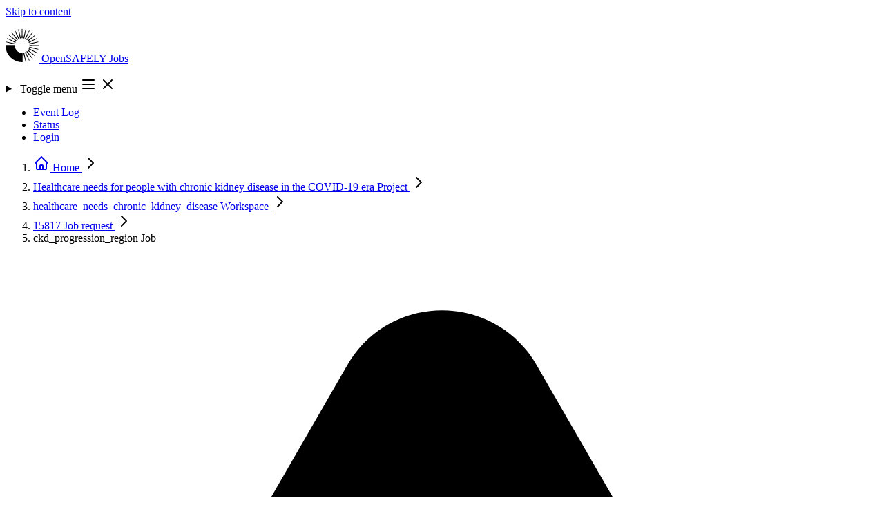

--- FILE ---
content_type: text/html; charset=utf-8
request_url: https://jobs.opensafely.org/healthcare-needs-for-people-with-chronic-kidney-disease-in-the-covid-19-era/healthcare_needs_chronic_kidney_disease/15817/onpx2xdd5mwwsdb5/
body_size: 7448
content:



<!DOCTYPE html>
<html lang="en" class="no-js min-h-screen">
  <head>
    <meta charset="UTF-8">
    <meta http-equiv="X-UA-Compatible" content="IE=edge">
    <meta name="viewport" content="width=device-width, initial-scale=1.0">

    <title>Job: ckd_progression_region - 15817 - healthcare_needs_chronic_kidney_disease | OpenSAFELY Jobs</title>
    <meta property="og:site_name" content="OpenSAFELY Jobs" />

    
  <meta property="og:title" content="Job: ckd_progression_region" />
  <meta property="og:type" content="website" />
  <meta property="og:url" content="http://jobs.opensafely.org/healthcare-needs-for-people-with-chronic-kidney-disease-in-the-covid-19-era/healthcare_needs_chronic_kidney_disease/15817/onpx2xdd5mwwsdb5/" />
  <meta property="og:description" content="Workspace: healthcare_needs_chronic_kidney_disease" />


    <script type="module" nonce="HlQ1c9FPU+1OulIeczzSdQ==">
      document.documentElement.classList.remove("no-js");
      document.documentElement.classList.add("js");

      window.addEventListener("load", () => {
        document.body.classList.remove("preload");
      });
    </script>

    
    <script
      defer
      data-domain="jobs.opensafely.org"
      event-is_logged_in="false"
      event-is_staff="false"
      
        event-template="job/detail.html"
      
      src="https://plausible.io/js/script.pageview-props.tagged-events.js"
    >
    </script>
    <script nonce="HlQ1c9FPU+1OulIeczzSdQ==">
      window.plausible = window.plausible || function() { (window.plausible.q = window.plausible.q || []).push(arguments) }
    </script>
    

    
    <link  rel="stylesheet" href="/static/assets/base-ZWUrPGWt.css" />
<script type="module" crossorigin="" src="/static/assets/base-35-NrxrC.js"></script>

    

    <link rel="icon" href="/static/favicon.ico">
    <link rel="icon" href="/static/icon.svg" type="image/svg+xml">
    <link rel="apple-touch-icon" href="/static/apple-touch-icon.png">
    <link rel="manifest" href="/static/manifest.webmanifest">
  </head>

  <body class="preload flex flex-col min-h-screen text-slate bg-white ">
    <a
  href="#content"
  class="sr-only focus:not-sr-only focus:z-50 focus:absolute focus:bg-oxford-600 focus:text-white focus:py-2 focus:px-4 focus:top-2 focus:left-2 focus:outline-oxford-500">
  Skip to content
</a>

    
      


    

    <header
  class="
         bg-linear-to-r from-oxford-200/20 via-bn-roman-200/35 to-bn-strawberry-200/25
         after:absolute after:h-1 after:w-full after:bg-linear-to-r after:from-oxford-600/60 after:via-bn-roman-600/70 after:to-bn-strawberry-600/60
        "
>
  <nav class="relative container xl:max-w-(--breakpoint-xl) flex justify-center items-center flex-wrap py-3 gap-y-2">
    <p class="relative z-30 shrink-0 flex items-center mr-4 text-xl font-extrabold tracking-tight leading-none text-stone-700">
      
      <a
        class="group relative bg-transparent rounded flex flex-row items-center gap-1 focus:text-bn-strawberry-600 focus:outline-2 focus:outline-offset-8"
        href="/"
      >
        <svg class="inline-block h-12 -ml-1 -my-1 mr-2 w-auto" xmlns="http://www.w3.org/2000/svg" viewBox="0 0 109.22 109.22" height="48" width="48">
          <title>OpenSAFELY</title>
          <path class="transition-colors ease-in duration-150 fill-bn-roman-500 group-hover:fill-bn-strawberry-700" d="M54.61 30.34c.54 0 1.08.02 1.61.05L55.54 0h-1.86L53 30.38c.53-.03 1.07-.05 1.61-.05Z"/>
          <path class="transition-colors ease-in duration-150 fill-bn-grape-500 group-hover:fill-bn-strawberry-700" d="M49.21 30.95c.53-.12 1.05-.22 1.58-.3L43.37 1.17l-.91.2-.9.22 6.1 29.77c.51-.15 1.03-.29 1.55-.41ZM44.08 32.74c.49-.23.98-.45 1.47-.65L31.76 5.01l-.84.4-.83.41 12.57 27.67c.46-.26.94-.51 1.42-.75Z"/>
          <path class="transition-colors ease-in duration-150 fill-bn-royal-700 group-hover:fill-bn-strawberry-700" d="M39.48 35.63c.42-.34.85-.66 1.29-.96L21.29 11.34l-.73.57-.72.59 18.42 24.18c.39-.36.8-.71 1.22-1.04ZM35.63 39.48c.34-.42.69-.83 1.04-1.22L12.5 19.84l-.59.72-.57.73 23.33 19.47c.3-.44.62-.87.96-1.29Z"/>
          <path class="transition-colors ease-in duration-150 fill-bn-picton-500 group-hover:fill-bn-strawberry-700" d="M32.74 44.08c.23-.49.48-.96.75-1.42L5.82 30.08l-.41.83-.4.84 27.08 13.79c.2-.49.41-.98.65-1.47ZM30.95 49.21c.12-.53.26-1.04.41-1.55L1.58 41.55l-.22.9-.2.91 29.47 7.42c.08-.53.18-1.05.3-1.58Z"/>
          <path class="transition-colors ease-in duration-150 fill-bn-sun-500 group-hover:fill-bn-strawberry-700" d="M60.01 78.27c-.53.12-1.05.22-1.58.3l7.42 29.47.91-.2.9-.22-6.1-29.77c-.51.15-1.03.29-1.55.41ZM65.14 76.48c-.49.23-.98.45-1.47.65l13.79 27.08.84-.4.83-.41-12.57-27.67c-.46.26-.94.51-1.42.75Z"/>
          <path class="transition-colors ease-in duration-150 fill-bn-straw-500 group-hover:fill-bn-strawberry-700" d="M69.74 73.59c-.42.34-.85.66-1.29.96l19.47 23.33.73-.57.72-.59-18.41-24.18c-.39.36-.8.71-1.22 1.04ZM73.59 69.74c-.34.42-.69.83-1.04 1.22l24.18 18.42.59-.72.57-.73-23.33-19.47c-.3.44-.62.87-.96 1.29Z"/>
          <path class="transition-colors ease-in duration-150 fill-bn-flamenco-500 group-hover:fill-bn-strawberry-700" d="M76.48 65.14c-.23.49-.48.96-.75 1.42l27.67 12.57.41-.83.4-.84-27.08-13.79c-.2.49-.41.98-.65 1.47ZM78.27 60.01c-.12.53-.26 1.04-.41 1.55l29.77 6.1.22-.9.2-.91-29.47-7.42c-.08.53-.18 1.05-.3 1.58Z"/>
          <path class="transition-colors ease-in duration-150 fill-bn-ribbon-500 group-hover:fill-bn-strawberry-700" d="M78.88 54.61c0 .54-.02 1.08-.05 1.61l30.38-.68v-1.86L78.83 53c.03.53.05 1.07.05 1.61ZM78.27 49.21c.12.53.22 1.05.3 1.58l29.47-7.42a29.63 29.63 0 0 0-.42-1.81l-29.77 6.1c.15.51.29 1.03.41 1.55Z"/>
          <path class="transition-colors ease-in duration-150 fill-bn-strawberry-500 group-hover:fill-bn-strawberry-700" d="M76.48 44.08c.23.49.45.98.65 1.47l27.08-13.79-.4-.84-.41-.83-27.67 12.57c.26.46.51.94.75 1.42ZM73.59 39.48c.34.42.66.85.96 1.29L97.88 21.3l-.57-.73-.59-.72-24.18 18.41c.36.39.71.8 1.04 1.22Z"/>
          <path class="transition-colors ease-in duration-150 fill-bn-blush-500 group-hover:fill-bn-strawberry-700" d="M69.74 35.63c.42.34.83.69 1.22 1.04l18.42-24.18-.72-.59-.73-.57-19.47 23.33c.44.3.87.62 1.29.96ZM65.14 32.74c.49.23.96.48 1.42.75L79.14 5.82l-.83-.41-.84-.4-13.79 27.08c.49.2.98.41 1.47.65Z"/>
          <path class="transition-colors ease-in duration-150 fill-bn-roman-500 group-hover:fill-bn-strawberry-700" d="M60.01 30.95c.53.12 1.04.26 1.55.41l6.1-29.77-.9-.22-.91-.2-7.42 29.47c.53.08 1.05.18 1.58.3Z"/>
          <path class="transition-colors ease-in duration-150 fill-os-blue-800 group-hover:fill-bn-strawberry-700" d="M54.61 78.88a24.27 24.27 0 0 1-24.19-26.2H.03a54.61 54.61 0 0 0 56.51 56.51V78.81c-.64.05-1.28.08-1.93.08Z"/>
        </svg>
        <span class="transition-colors ease-in delay-75 duration-150 text-os-blue-800 group-hover:text-bn-strawberry-700 group-focus:text-bn-strawberry-700">
          OpenSAFELY
        </span>
        <span class="transition-colors ease-in delay-150 duration-150 text-os-blue-800 group-hover:text-bn-strawberry-700 group-focus:text-bn-strawberry-700">
          Jobs
        </span>
      </a>
    </p>

    
    <details-utils class="md:hidden ml-auto" close-click-outside close-esc>
      <details class="group">
        <summary
          class="
                 list-none flex relative z-30 cursor-pointer border border-oxford/25 rounded p-1 ml-auto transition-colors text-oxford duration-200
                 hover:text-bn-strawberry-700 hover:border-bn-strawberry-500 hover:bg-bn-strawberry-50
                 focus:text-bn-strawberry-700 focus:border-bn-strawberry-500 focus:bg-bn-strawberry-50 focus:outline-hidden focus:ring-3 focus:ring-offset-2 focus:ring-offset-bn-strawberry-50 focus:ring-oxford-500
                "
        >
          <span class="sr-only">Toggle menu</span>
          <svg xmlns="http://www.w3.org/2000/svg" class="h-6 w-6 group-open:hidden" fill="none" viewBox="0 0 24 24" stroke="currentColor" stroke-width="2" height="24" width="24">
  <path stroke-linecap="round" stroke-linejoin="round" d="M4 6h16M4 12h16M4 18h16" />
</svg>

          <svg xmlns="http://www.w3.org/2000/svg" role="presentation" class="h-6 w-6 hidden group-open:flex" fill="none" viewBox="0 0 24 24" stroke="currentColor" stroke-width="2" height="24" width="24">
  <path stroke-linecap="round" stroke-linejoin="round" d="M6 18L18 6M6 6l12 12" />
</svg>

        </summary>
        <ul class="absolute z-20 top-1 w-full left-0 flex flex-col rounded-sm shadow-xl pt-14 pb-2 px-4 bg-white text-sm font-semibold">
          
            <li>
              <a
                class="
                       relative inline-flex h-full items-center text-oxford transition-colors duration-200 rounded px-2 py-2 -ml-2
                       hover:text-bn-strawberry-700
                       focus:text-bn-strawberry-700 focus:outline-hidden focus:ring-2 focus:ring-oxford-500
                       before:hidden before:-top-5 before:h-1 before:left-1/2 before:-translate-x-1 before:bg-bn-strawberry-300 before:w-1 before:transition-all before:opacity-0
                       hover:before:w-full hover:before:opacity-100 hover:before:left-0 hover:before:translate-x-0
                       
                      "
                href="/event-log/"
              >
                Event Log
                
              </a>
            </li>
          
            <li>
              <a
                class="
                       relative inline-flex h-full items-center text-oxford transition-colors duration-200 rounded px-2 py-2 -ml-2
                       hover:text-bn-strawberry-700
                       focus:text-bn-strawberry-700 focus:outline-hidden focus:ring-2 focus:ring-oxford-500
                       before:hidden before:-top-5 before:h-1 before:left-1/2 before:-translate-x-1 before:bg-bn-strawberry-300 before:w-1 before:transition-all before:opacity-0
                       hover:before:w-full hover:before:opacity-100 hover:before:left-0 hover:before:translate-x-0
                       
                      "
                href="/status/"
              >
                Status
                
              </a>
            </li>
          
          
            <li>
              <a href="/login/?next=%2Fhealthcare-needs-for-people-with-chronic-kidney-disease-in-the-covid-19-era%2Fhealthcare_needs_chronic_kidney_disease%2F15817%2Fonpx2xdd5mwwsdb5%2F" rel="nofollow" class="relative inline-flex self-start -mx-2 p-2 rounded-sm whitespace-nowrap text-oxford transition-buttons duration-200 hover:text-bn-strawberry-700 focus:text-bn-strawberry-700 focus:outline-hidden focus:ring-2 focus:ring-oxford-500">
                Login
              </a>
            </li>
          
        </ul>
      </details>
    </details-utils>

    
    <ul class="hidden relative flex-row gap-4 mx-1 ml-auto text-sm font-semibold md:flex">
      
        <li>
          <a
            class="
                   relative flex h-full items-center text-oxford transition-colors duration-200 rounded px-2 py-0
                   hover:text-bn-strawberry-700
                   focus:text-bn-strawberry-700 focus:outline-hidden focus:ring-2 focus:ring-oxford-500
                   before:inline before:absolute before:-top-5 before:h-1 before:left-1/2 before:-translate-x-1 before:bg-bn-strawberry-300 before:w-1 before:transition-all before:opacity-0
                   hover:before:w-full hover:before:opacity-100 hover:before:left-0 hover:before:translate-x-0
                   
                  "
            href="/event-log/"
          >
            Event Log
            
          </a>
        </li>
      
        <li>
          <a
            class="
                   relative flex h-full items-center text-oxford transition-colors duration-200 rounded px-2 py-0
                   hover:text-bn-strawberry-700
                   focus:text-bn-strawberry-700 focus:outline-hidden focus:ring-2 focus:ring-oxford-500
                   before:inline before:absolute before:-top-5 before:h-1 before:left-1/2 before:-translate-x-1 before:bg-bn-strawberry-300 before:w-1 before:transition-all before:opacity-0
                   hover:before:w-full hover:before:opacity-100 hover:before:left-0 hover:before:translate-x-0
                   
                  "
            href="/status/"
          >
            Status
            
          </a>
        </li>
      
      
        <li>
          <a
            class="
                   relative inline-flex self-start p-2 rounded whitespace-nowrap text-oxford duration-200 bg-bn-strawberry-200 border border-bn-strawberry-300 px-4 mx-0 leading-none transition-all
                   hover:text-bn-strawberry-700 hover:bg-bn-strawberry-100 hover:border-bn-strawberry-400 hover:shadow-lg
                   focus:bg-bn-strawberry-100 focus:text-bn-strawberry-700 focus:border-bn-strawberry-400 focus:shadow-lg focus:outline-hidden focus:ring-2 focus:ring-offset-2 focus:ring-oxford-500
                  "
            href="/login/?next=%2Fhealthcare-needs-for-people-with-chronic-kidney-disease-in-the-covid-19-era%2Fhealthcare_needs_chronic_kidney_disease%2F15817%2Fonpx2xdd5mwwsdb5%2F"
            rel="nofollow"
          >
            Login
          </a>
        </li>
      
    </ul>
  </nav>
</header>


    
  <nav class="bg-slate-50 border-b border-slate-200 mt-1 py-1.5 sm:py-2" aria-label="Breadcrumb">
  <ol role="list" class="container xl:max-w-(--breakpoint-xl) text-sm font-medium leading-none flex flex-row flex-wrap max-w-full gap-y-2 lg:gap-y-1 gap-x-1">
    
    
    <li class="flex max-w-full relative items-center -mr-1 ">
  
    <a href="/" class="text-slate-400 hover:text-slate-500 p-1 -ml-1 lg:p-2 lg:-ml-2">
      <svg xmlns="http://www.w3.org/2000/svg" class="shrink-0 h-5 w-5" fill="none" viewBox="0 0 24 24" stroke="currentColor" stroke-width="2" aria-hidden="true" width="24" height="24">
  <path stroke-linecap="round" stroke-linejoin="round" d="M3 12l2-2m0 0l7-7 7 7M5 10v10a1 1 0 001 1h3m10-11l2 2m-2-2v10a1 1 0 01-1 1h-3m-6 0a1 1 0 001-1v-4a1 1 0 011-1h2a1 1 0 011 1v4a1 1 0 001 1m-6 0h6" />
</svg>

      <span class="sr-only">Home</span>
    </a>
  

  
    <svg xmlns="http://www.w3.org/2000/svg" class="shrink-0 h-5 w-5 text-oxford/25" fill="none" viewBox="0 0 24 24" stroke="currentColor" stroke-width="2" height="24" width="24">
  <path stroke-linecap="round" stroke-linejoin="round" d="M9 5l7 7-7 7" />
</svg>

  
</li>

    <li class="flex max-w-full relative items-center -mr-1 ">
  
    
      <a href="/healthcare-needs-for-people-with-chronic-kidney-disease-in-the-covid-19-era/" class="p-1 lg:p-2 group block text-ellipsis overflow-hidden whitespace-nowrap max-w-full text-slate-600 hover:text-bn-roman-700">
        Healthcare needs for people with chronic kidney disease in the COVID-19 era

        
          
  


<span class="opacity-0 scale-0 z-40 group-hover:opacity-100 group-hover:scale-100 transition-scale-opacity absolute bg-transparent pb-3 translate-y-full left-1/2 -translate-x-1/2 -bottom-2">
  <span class="
               
               text-sm text-semibold w-full min-w-fit whitespace-nowrap bg-bn-ribbon-200 text-bn-ribbon-900 py-2 px-3 rounded shadow-xl text-left relative
               before:block before:absolute before:h-3 before:w-3 before:bg-bn-ribbon-200 before:left-1/2 before:-translate-x-1/2 before:rotate-45 before:z-0
               after:block after:absolute after:h-full after:w-full after:bg-transparent after:left-1/2 after:-translate-x-1/2 after:z-0
               after:-top-3 before:-top-1
              "
  >
    <span class="relative z-10">Project</span>
  </span>
</span>

        
      </a>
    
  

  
    <svg xmlns="http://www.w3.org/2000/svg" class="shrink-0 h-5 w-5 text-oxford/25" fill="none" viewBox="0 0 24 24" stroke="currentColor" stroke-width="2" height="24" width="24">
  <path stroke-linecap="round" stroke-linejoin="round" d="M9 5l7 7-7 7" />
</svg>

  
</li>

    <li class="flex max-w-full relative items-center -mr-1 ">
  
    
      <a href="/healthcare-needs-for-people-with-chronic-kidney-disease-in-the-covid-19-era/healthcare_needs_chronic_kidney_disease/" class="p-1 lg:p-2 group block text-ellipsis overflow-hidden whitespace-nowrap max-w-full text-slate-600 hover:text-bn-roman-700">
        healthcare_needs_chronic_kidney_disease

        
          
  


<span class="opacity-0 scale-0 z-40 group-hover:opacity-100 group-hover:scale-100 transition-scale-opacity absolute bg-transparent pb-3 translate-y-full left-1/2 -translate-x-1/2 -bottom-2">
  <span class="
               
               text-sm text-semibold w-full min-w-fit whitespace-nowrap bg-bn-ribbon-200 text-bn-ribbon-900 py-2 px-3 rounded shadow-xl text-left relative
               before:block before:absolute before:h-3 before:w-3 before:bg-bn-ribbon-200 before:left-1/2 before:-translate-x-1/2 before:rotate-45 before:z-0
               after:block after:absolute after:h-full after:w-full after:bg-transparent after:left-1/2 after:-translate-x-1/2 after:z-0
               after:-top-3 before:-top-1
              "
  >
    <span class="relative z-10">Workspace</span>
  </span>
</span>

        
      </a>
    
  

  
    <svg xmlns="http://www.w3.org/2000/svg" class="shrink-0 h-5 w-5 text-oxford/25" fill="none" viewBox="0 0 24 24" stroke="currentColor" stroke-width="2" height="24" width="24">
  <path stroke-linecap="round" stroke-linejoin="round" d="M9 5l7 7-7 7" />
</svg>

  
</li>

    <li class="flex max-w-full relative items-center -mr-1 ">
  
    
      <a href="/healthcare-needs-for-people-with-chronic-kidney-disease-in-the-covid-19-era/healthcare_needs_chronic_kidney_disease/15817/" class="p-1 lg:p-2 group block text-ellipsis overflow-hidden whitespace-nowrap max-w-full text-slate-600 hover:text-bn-roman-700">
        15817

        
          
  


<span class="opacity-0 scale-0 z-40 group-hover:opacity-100 group-hover:scale-100 transition-scale-opacity absolute bg-transparent pb-3 translate-y-full left-1/2 -translate-x-1/2 -bottom-2">
  <span class="
               
               text-sm text-semibold w-full min-w-fit whitespace-nowrap bg-bn-ribbon-200 text-bn-ribbon-900 py-2 px-3 rounded shadow-xl text-left relative
               before:block before:absolute before:h-3 before:w-3 before:bg-bn-ribbon-200 before:left-1/2 before:-translate-x-1/2 before:rotate-45 before:z-0
               after:block after:absolute after:h-full after:w-full after:bg-transparent after:left-1/2 after:-translate-x-1/2 after:z-0
               after:-top-3 before:-top-1
              "
  >
    <span class="relative z-10">Job request</span>
  </span>
</span>

        
      </a>
    
  

  
    <svg xmlns="http://www.w3.org/2000/svg" class="shrink-0 h-5 w-5 text-oxford/25" fill="none" viewBox="0 0 24 24" stroke="currentColor" stroke-width="2" height="24" width="24">
  <path stroke-linecap="round" stroke-linejoin="round" d="M9 5l7 7-7 7" />
</svg>

  
</li>

    <li class="flex max-w-full relative items-center -mr-1 ">
  
    
      <span class="p-1 lg:p-2 block group text-ellipsis overflow-hidden whitespace-nowrap max-w-full text-slate-600">
        ckd_progression_region

        
          
  


<span class="opacity-0 scale-0 z-40 group-hover:opacity-100 group-hover:scale-100 transition-scale-opacity absolute bg-transparent pb-3 translate-y-full left-1/2 -translate-x-1/2 -bottom-2">
  <span class="
               
               text-sm text-semibold w-full min-w-fit whitespace-nowrap bg-bn-ribbon-200 text-bn-ribbon-900 py-2 px-3 rounded shadow-xl text-left relative
               before:block before:absolute before:h-3 before:w-3 before:bg-bn-ribbon-200 before:left-1/2 before:-translate-x-1/2 before:rotate-45 before:z-0
               after:block after:absolute after:h-full after:w-full after:bg-transparent after:left-1/2 after:-translate-x-1/2 after:z-0
               after:-top-3 before:-top-1
              "
  >
    <span class="relative z-10">Job</span>
  </span>
</span>

        
      </span>
    
  

  
</li>

  
  </ol>
</nav>



    

    <main class="min-h-[66vh] grow pb-12 bg-slate-100">
      <div class="container xl:max-w-(--breakpoint-xl) pt-2 md:pt-6 pb-4" id="content">
        

        
          
            <div class="alert alert--warning mb-6 db-maintenance-banner" role="alert">
  
    <div class="alert__container">
      
        <svg xmlns="http://www.w3.org/2000/svg" viewBox="0 0 24 24" fill="currentColor" class="alert__icon">
  <path fill-rule="evenodd" d="M9.401 3.003c1.155-2 4.043-2 5.197 0l7.355 12.748c1.154 2-.29 4.5-2.599 4.5H4.645c-2.309 0-3.752-2.5-2.598-4.5L9.4 3.003zM12 8.25a.75.75 0 01.75.75v3.75a.75.75 0 01-1.5 0V9a.75.75 0 01.75-.75zm0 8.25a.75.75 0 100-1.5.75.75 0 000 1.5z" clip-rule="evenodd" />
</svg>

      
      <div>
        <h2 class="alert__title">Database maintenance mode enabled</h2>
        <div class="alert__text">
  <p>Databases undergo regular routine maintenance. <a
  class="
         font-semibold text-oxford-600 underline underline-offset-2 decoration-oxford-300 transition-colors duration-200
         hover:decoration-transparent hover:text-oxford
         focus:decoration-transparent focus:text-oxford focus:bg-bn-sun-300
         
        "
  href="/status/#db-maintenance-mode"
  
    target="_blank" rel="noopener noreferrer"
  
>Find out more about what database maintenance means</a>.
</p>
</div>
      </div>
    </div>
  
  
</div>


          
        
        
  

  

  

  <div class="md:flex md:items-center md:justify-between md:space-x-5">
    <h1 class="min-w-0 text-3xl break-words md:text-4xl font-bold text-slate-900">
      
        ckd_progression_region
      
    </h1>
    
  </div>

  <div class="grid grid-cols-1 gap-6 lg:grid-flow-col-dense mt-2 md:mt-8 lg:grid-cols-3">
    <section class="lg:col-start-1 lg:col-span-1" aria-labelledby="timeline-title">
  <div class="bg-white shadow-sm">
    
      <div class="flex flex-wrap gap-2 items-center justify-between px-4 py-2 sm:px-6 sm:py-4 ">
        <div>
          
            <h2 id="timeline-title" class="text-xl font-semibold tracking-tight text-slate-900">
              Timeline
            </h2>
          

          
        </div>
        
        
      </div>
    

    
      <div
        class="
               px-4 py-3 md:px-6 md:py-5
               border-t border-slate-200
               
              "
      >
    
    
      <ul class="flow-root">
        

<li class="relative pb-8">
  
    <span class="absolute top-4 left-4 -ml-px h-full w-0.5 bg-slate-200" aria-hidden="true"></span>
  
  <div class="relative flex space-x-3">
    <span class="h-8 w-8 rounded-full flex items-center justify-center
                 
                   bg-oxford-400
                 
                 text-white
                ">
      
          <svg xmlns="http://www.w3.org/2000/svg" class="h-5 w-5" height="24" width="24" fill="none" viewBox="0 0 24 24" stroke="currentColor" stroke-width="2">
  <path stroke-linecap="round" stroke-linejoin="round" d="M15.232 5.232l3.536 3.536m-2.036-5.036a2.5 2.5 0 113.536 3.536L6.5 21.036H3v-3.572L16.732 3.732z" />
</svg>

        
    </span>
    <div class="min-w-0 flex-1 flex justify-between space-x-4">
      
        <p class="text-sm text-slate-500">
          <span class="block">Created by the backend:</span>
          
            <time class="font-medium text-slate-900 group relative cursor-pointer" datetime="2023-02-27 12:52:14+0000">
              2 years, 11 months ago
              
  


<span class="opacity-0 scale-0 z-40 group-hover:opacity-100 group-hover:scale-100 transition-scale-opacity absolute bg-transparent pb-3 translate-y-full left-1/2 -translate-x-1/2 -bottom-4">
  <span class="
               font-mono
               text-sm text-semibold w-full min-w-fit whitespace-nowrap bg-bn-ribbon-200 text-bn-ribbon-900 py-2 px-3 rounded shadow-xl text-left relative
               before:block before:absolute before:h-3 before:w-3 before:bg-bn-ribbon-200 before:left-1/2 before:-translate-x-1/2 before:rotate-45 before:z-0
               after:block after:absolute after:h-full after:w-full after:bg-transparent after:left-1/2 after:-translate-x-1/2 after:z-0
               after:-top-3 before:-top-1
              "
  >
    <span class="relative z-10">27 Feb 2023 12:52:14 UTC</span>
  </span>
</span>

            </time>
          
        </p>
      
    </div>
  </div>
</li>


        
          

<li class="relative pb-8">
  
    <span class="absolute top-4 left-4 -ml-px h-full w-0.5 bg-slate-200" aria-hidden="true"></span>
  
  <div class="relative flex space-x-3">
    <span class="h-8 w-8 rounded-full flex items-center justify-center
                 
                   bg-bn-roman-500
                 
                 text-white
                ">
      
            <svg xmlns="http://www.w3.org/2000/svg" class="h-5 w-5" height="24" width="24" fill="none" viewBox="0 0 24 24" stroke="currentColor" stroke-width="2">
  <path stroke-linecap="round" stroke-linejoin="round" d="M3.75 9.776c.112-.017.227-.026.344-.026h15.812c.117 0 .232.009.344.026m-16.5 0a2.25 2.25 0 00-1.883 2.542l.857 6a2.25 2.25 0 002.227 1.932H19.05a2.25 2.25 0 002.227-1.932l.857-6a2.25 2.25 0 00-1.883-2.542m-16.5 0V6A2.25 2.25 0 016 3.75h3.879a1.5 1.5 0 011.06.44l2.122 2.12a1.5 1.5 0 001.06.44H18A2.25 2.25 0 0120.25 9v.776" />
</svg>

          
    </span>
    <div class="min-w-0 flex-1 flex justify-between space-x-4">
      
        <p class="text-sm text-slate-500">
          <span class="block">Moved to the pending or running state on the backend:</span>
          
            <time class="font-medium text-slate-900 group relative cursor-pointer" datetime="2023-02-27 13:55:09+0000">
              2 years, 11 months ago
              
  


<span class="opacity-0 scale-0 z-40 group-hover:opacity-100 group-hover:scale-100 transition-scale-opacity absolute bg-transparent pb-3 translate-y-full left-1/2 -translate-x-1/2 -bottom-4">
  <span class="
               font-mono
               text-sm text-semibold w-full min-w-fit whitespace-nowrap bg-bn-ribbon-200 text-bn-ribbon-900 py-2 px-3 rounded shadow-xl text-left relative
               before:block before:absolute before:h-3 before:w-3 before:bg-bn-ribbon-200 before:left-1/2 before:-translate-x-1/2 before:rotate-45 before:z-0
               after:block after:absolute after:h-full after:w-full after:bg-transparent after:left-1/2 after:-translate-x-1/2 after:z-0
               after:-top-3 before:-top-1
              "
  >
    <span class="relative z-10">27 Feb 2023 13:55:09 UTC</span>
  </span>
</span>

            </time>
          
        </p>
      
    </div>
  </div>
</li>

        

        
          

<li class="relative pb-8">
  
    <span class="absolute top-4 left-4 -ml-px h-full w-0.5 bg-slate-200" aria-hidden="true"></span>
  
  <div class="relative flex space-x-3">
    <span class="h-8 w-8 rounded-full flex items-center justify-center
                 
                   bg-green-500
                 
                 text-white
                ">
      
            <svg xmlns="http://www.w3.org/2000/svg" class="h-5 w-5" height="24" width="24" fill="none" viewBox="0 0 24 24" stroke="currentColor" stroke-width="2">
  <path stroke-linecap="round" stroke-linejoin="round" d="M5 13l4 4L19 7" />
</svg>

          
    </span>
    <div class="min-w-0 flex-1 flex justify-between space-x-4">
      
        <p class="text-sm text-slate-500">
          <span class="block">Finished running on the backend:</span>
          
            <time class="font-medium text-slate-900 group relative cursor-pointer" datetime="2023-02-27 14:03:59+0000">
              2 years, 11 months ago
              
  


<span class="opacity-0 scale-0 z-40 group-hover:opacity-100 group-hover:scale-100 transition-scale-opacity absolute bg-transparent pb-3 translate-y-full left-1/2 -translate-x-1/2 -bottom-4">
  <span class="
               font-mono
               text-sm text-semibold w-full min-w-fit whitespace-nowrap bg-bn-ribbon-200 text-bn-ribbon-900 py-2 px-3 rounded shadow-xl text-left relative
               before:block before:absolute before:h-3 before:w-3 before:bg-bn-ribbon-200 before:left-1/2 before:-translate-x-1/2 before:rotate-45 before:z-0
               after:block after:absolute after:h-full after:w-full after:bg-transparent after:left-1/2 after:-translate-x-1/2 after:z-0
               after:-top-3 before:-top-1
              "
  >
    <span class="relative z-10">27 Feb 2023 14:03:59 UTC</span>
  </span>
</span>

            </time>
          
        </p>
      
    </div>
  </div>
</li>

        

        
          

<li class="relative pb-8">
  
    <span class="absolute top-4 left-4 -ml-px h-full w-0.5 bg-slate-200" aria-hidden="true"></span>
  
  <div class="relative flex space-x-3">
    <span class="h-8 w-8 rounded-full flex items-center justify-center
                 
                   bg-stone-500
                 
                 text-white
                ">
      
            <svg xmlns="http://www.w3.org/2000/svg" class="h-5 w-5" height="24" width="24" fill="none" viewBox="0 0 24 24" stroke="currentColor" stroke-width="2">
  <path stroke-linecap="round" stroke-linejoin="round" d="M12 8v4l3 3m6-3a9 9 0 11-18 0 9 9 0 0118 0z" />
</svg>

          
    </span>
    <div class="min-w-0 flex-1 flex justify-between space-x-4">
      
        <p class="text-sm text-slate-500">
          <span class="block">Time spent running on the backend:</span>
          
            <span class="font-medium text-slate-900">
              00:08:50
            </span>
          
        </p>
      
    </div>
  </div>
</li>

        

        

<li class="relative ">
  
  <div class="relative flex space-x-3">
    <span class="h-8 w-8 rounded-full flex items-center justify-center
                 
                   bg-slate-500
                 
                 text-white
                ">
      
          <svg xmlns="http://www.w3.org/2000/svg" class="h-5 w-5" height="24" width="24" fill="none" viewBox="0 0 24 24" stroke="currentColor" stroke-width="2">
  <path stroke-linecap="round" stroke-linejoin="round" d="M5.636 18.364a9 9 0 010-12.728m12.728 0a9 9 0 010 12.728m-9.9-2.829a5 5 0 010-7.07m7.072 0a5 5 0 010 7.07M13 12a1 1 0 11-2 0 1 1 0 012 0z" />
</svg>

        
    </span>
    <div class="min-w-0 flex-1 flex justify-between space-x-4">
      
        <p class="text-sm text-slate-500">
          <span class="block">Last update by backend:</span>
          
            <time class="font-medium text-slate-900 group relative cursor-pointer" datetime="2023-02-27 14:03:59+0000">
              2 years, 11 months ago
              
  


<span class="opacity-0 scale-0 z-40 group-hover:opacity-100 group-hover:scale-100 transition-scale-opacity absolute bg-transparent pb-3 translate-y-full left-1/2 -translate-x-1/2 -bottom-4">
  <span class="
               font-mono
               text-sm text-semibold w-full min-w-fit whitespace-nowrap bg-bn-ribbon-200 text-bn-ribbon-900 py-2 px-3 rounded shadow-xl text-left relative
               before:block before:absolute before:h-3 before:w-3 before:bg-bn-ribbon-200 before:left-1/2 before:-translate-x-1/2 before:rotate-45 before:z-0
               after:block after:absolute after:h-full after:w-full after:bg-transparent after:left-1/2 after:-translate-x-1/2 after:z-0
               after:-top-3 before:-top-1
              "
  >
    <span class="relative z-10">27 Feb 2023 14:03:59 UTC</span>
  </span>
</span>

            </time>
          
        </p>
      
    </div>
  </div>
</li>

      </ul>
      <div
  class="
         bg-slate-50 px-4 py-2 border-t border-t-slate-200
         md:px-6 md:py-5
         
           -mx-4 mt-6
           md:-mb-5 md:-mx-6
         
         
        "
>
  
        <p class="text-sm font-medium text-slate-600">
          These timestamps are generated and stored using the UTC timezone on the TPP backend.
        </p>
      
</div>

    
    
      </div>
    
  </div>
</section>


    <div class="space-y-6 md:space-y-6 lg:col-start-2 lg:col-span-2">
      <section  aria-labelledby="job-information-title">
  <div class="bg-white shadow-sm">
    
      <div class="flex flex-wrap gap-2 items-center justify-between px-4 py-2 sm:px-6 sm:py-4 ">
        <div>
          
            <h2 id="job-information-title" class="text-xl font-semibold tracking-tight text-slate-900">
              Job information
            </h2>
          

          
        </div>
        
        
      </div>
    

    
    
        <dl class="border-t border-slate-200 sm:divide-y sm:divide-slate-200">
          


<div
  class="
         px-3 py-2
         
           sm:grid sm:grid-cols-4 sm:gap-3
         
         md:py-4 md:px-6
         md:even:bg-white md:odd:bg-slate-50
         
        ">
  <dt
    class="
           font-bold sm:text-sm sm:font-semibold text-slate-900
          ">Status</dt>
  <dd class="mt-1 text-sm text-slate-900 pl-3 ml-0.5 border-l-2 border-l-slate-200 sm:pl-0 sm:ml-0 sm:border-l-0 sm:col-span-3 sm:mt-0 break-words">
            <div class="flex flex-col gap-y-2">
              <span
                class="
                       inline-flex self-start items-center rounded -mt-0.5 px-2 py-0.5 font-semibold sm:text-base
                       
                         bg-green-200 text-green-900
                       
                      ">
                Succeeded
              </span>

              
                <p>Completed successfully</p>
              

              

              
            </div>
          </dd>
</div>


          


<div
  class="
         px-3 py-2
         
           sm:grid sm:grid-cols-4 sm:gap-3
         
         md:py-4 md:px-6
         md:even:bg-white md:odd:bg-slate-50
         
        ">
  <dt
    class="
           font-bold sm:text-sm sm:font-semibold text-slate-900
          ">Job identifier</dt>
  <dd class="mt-1 text-sm text-slate-900 pl-3 ml-0.5 border-l-2 border-l-slate-200 sm:pl-0 sm:ml-0 sm:border-l-0 sm:col-span-3 sm:mt-0 break-words">
            <code class="font-mono font-semibold text-oxford-800 tracking-widest">
              onpx2xdd5mwwsdb5
            </code>
          </dd>
</div>


          


<div
  class="
         px-3 py-2
         
           sm:grid sm:grid-cols-4 sm:gap-3
         
         md:py-4 md:px-6
         md:even:bg-white md:odd:bg-slate-50
         
        ">
  <dt
    class="
           font-bold sm:text-sm sm:font-semibold text-slate-900
          ">Job request</dt>
  <dd class="mt-1 text-sm text-slate-900 pl-3 ml-0.5 border-l-2 border-l-slate-200 sm:pl-0 sm:ml-0 sm:border-l-0 sm:col-span-3 sm:mt-0 break-words">
            <a
  class="
         font-semibold text-oxford-600 underline underline-offset-2 decoration-oxford-300 transition-colors duration-200
         hover:decoration-transparent hover:text-oxford
         focus:decoration-transparent focus:text-oxford focus:bg-bn-sun-300
         
        "
  href="/healthcare-needs-for-people-with-chronic-kidney-disease-in-the-covid-19-era/healthcare_needs_chronic_kidney_disease/15817/"
  
>15817</a>

          </dd>
</div>


          


<div
  class="
         px-3 py-2
         
           sm:grid sm:grid-cols-4 sm:gap-3
         
         md:py-4 md:px-6
         md:even:bg-white md:odd:bg-slate-50
         
        ">
  <dt
    class="
           font-bold sm:text-sm sm:font-semibold text-slate-900
          ">Requested by</dt>
  <dd class="mt-1 text-sm text-slate-900 pl-3 ml-0.5 border-l-2 border-l-slate-200 sm:pl-0 sm:ml-0 sm:border-l-0 sm:col-span-3 sm:mt-0 break-words">
            Viyaasan Mahalingasivam
          </dd>
</div>


          


<div
  class="
         px-3 py-2
         
           sm:grid sm:grid-cols-4 sm:gap-3
         
         md:py-4 md:px-6
         md:even:bg-white md:odd:bg-slate-50
         
        ">
  <dt
    class="
           font-bold sm:text-sm sm:font-semibold text-slate-900
          ">Branch</dt>
  <dd class="mt-1 text-sm text-slate-900 pl-3 ml-0.5 border-l-2 border-l-slate-200 sm:pl-0 sm:ml-0 sm:border-l-0 sm:col-span-3 sm:mt-0 break-words">
            main
          </dd>
</div>


          


<div
  class="
         px-3 py-2
         
           sm:grid sm:grid-cols-4 sm:gap-3
         
         md:py-4 md:px-6
         md:even:bg-white md:odd:bg-slate-50
         
        ">
  <dt
    class="
           font-bold sm:text-sm sm:font-semibold text-slate-900
          ">Backend</dt>
  <dd class="mt-1 text-sm text-slate-900 pl-3 ml-0.5 border-l-2 border-l-slate-200 sm:pl-0 sm:ml-0 sm:border-l-0 sm:col-span-3 sm:mt-0 break-words">
            TPP
          </dd>
</div>


          


<div
  class="
         px-3 py-2
         
           sm:grid sm:grid-cols-4 sm:gap-3
         
         md:py-4 md:px-6
         md:even:bg-white md:odd:bg-slate-50
         
        ">
  <dt
    class="
           font-bold sm:text-sm sm:font-semibold text-slate-900
          ">Action</dt>
  <dd class="mt-1 text-sm text-slate-900 pl-3 ml-0.5 border-l-2 border-l-slate-200 sm:pl-0 sm:ml-0 sm:border-l-0 sm:col-span-3 sm:mt-0 break-words">
            <code class="font-mono text-oxford-800 tracking-widest">
              ckd_progression_region
            </code>
          </dd>
</div>


          


<div
  class="
         px-3 py-2
         
           sm:grid sm:grid-cols-4 sm:gap-3
         
         md:py-4 md:px-6
         md:even:bg-white md:odd:bg-slate-50
         
        ">
  <dt
    class="
           font-bold sm:text-sm sm:font-semibold text-slate-900
          ">Run command</dt>
  <dd class="mt-1 text-sm text-slate-900 pl-3 ml-0.5 border-l-2 border-l-slate-200 sm:pl-0 sm:ml-0 sm:border-l-0 sm:col-span-3 sm:mt-0 break-words">
            
              <code class="text-sm bg-slate-200 text-bn-ribbon-800 py-0.5 px-1 ">stata-mp:latest analysis/ckd_progression_region.do</code>

            
          </dd>
</div>


          


<div
  class="
         px-3 py-2
         
           sm:grid sm:grid-cols-4 sm:gap-3
         
         md:py-4 md:px-6
         md:even:bg-white md:odd:bg-slate-50
         
        ">
  <dt
    class="
           font-bold sm:text-sm sm:font-semibold text-slate-900
          ">Git commit hash</dt>
  <dd class="mt-1 text-sm text-slate-900 pl-3 ml-0.5 border-l-2 border-l-slate-200 sm:pl-0 sm:ml-0 sm:border-l-0 sm:col-span-3 sm:mt-0 break-words">
            <a
  class="
         font-semibold text-oxford-600 underline underline-offset-2 decoration-oxford-300 transition-colors duration-200
         hover:decoration-transparent hover:text-oxford
         focus:decoration-transparent focus:text-oxford focus:bg-bn-sun-300
         
        "
  href="https://github.com/opensafely/ckd-healthcare-use/tree/cb7b70e1702c4330f187733d11cca9179841e601"
  
>cb7b70e</a>

          </dd>
</div>


          


<div
  class="
         px-3 py-2
         
           sm:grid sm:grid-cols-4 sm:gap-3
         
         md:py-4 md:px-6
         md:even:bg-white md:odd:bg-slate-50
         
        ">
  <dt
    class="
           font-bold sm:text-sm sm:font-semibold text-slate-900
          ">Code comparison</dt>
  <dd class="mt-1 text-sm text-slate-900 pl-3 ml-0.5 border-l-2 border-l-slate-200 sm:pl-0 sm:ml-0 sm:border-l-0 sm:col-span-3 sm:mt-0 break-words">
            
              No previous job runs on this backend available for comparison
            
          </dd>
</div>


        </dl>
      
    
  </div>
</section>


      

      
    </div>
  </div>

      </div>
      
    </main>

    

<footer
  class="via-bn-roman-200/35 relative bg-linear-to-r from-oxford-200/20 to-bn-strawberry-200/25 pt-12 pb-16 text-oxford before:absolute before:-top-1 before:h-1 before:w-full before:bg-linear-to-r before:from-oxford-600/60 before:via-bn-roman-600/70 before:to-bn-strawberry-600/60"
>
  <div class="container text-sm xl:max-w-(--breakpoint-xl)">
    <div
      class="mb-6 grid grid-flow-row grid-cols-1 gap-8 text-center md:grid-cols-2 md:text-left lg:grid-cols-3"
    >
      <div>
        <h2 class="pb-2 text-lg font-bold tracking-tight text-oxford">
          OpenSAFELY Jobs
        </h2>
        <ul class="flex flex-col items-center gap-x-3 gap-y-3 md:items-start">
          <li class="flex">
            
            <a
  class="
         font-semibold text-oxford-600 underline underline-offset-2 decoration-oxford-300 transition-colors duration-200
         hover:decoration-transparent hover:text-oxford
         focus:decoration-transparent focus:text-oxford focus:bg-bn-sun-300
         
        "
  href="/"
  
>Home</a>

          </li>
          <li class="flex">
            
            <a
  class="
         font-semibold text-oxford-600 underline underline-offset-2 decoration-oxford-300 transition-colors duration-200
         hover:decoration-transparent hover:text-oxford
         focus:decoration-transparent focus:text-oxford focus:bg-bn-sun-300
         
        "
  href="/event-log/"
  
>Event log</a>

          </li>
          <li class="flex">
            
            <a
  class="
         font-semibold text-oxford-600 underline underline-offset-2 decoration-oxford-300 transition-colors duration-200
         hover:decoration-transparent hover:text-oxford
         focus:decoration-transparent focus:text-oxford focus:bg-bn-sun-300
         
        "
  href="/organisations/"
  
>Organisations</a>

          </li>
          <li class="flex">
            
            <a
  class="
         font-semibold text-oxford-600 underline underline-offset-2 decoration-oxford-300 transition-colors duration-200
         hover:decoration-transparent hover:text-oxford
         focus:decoration-transparent focus:text-oxford focus:bg-bn-sun-300
         
        "
  href="/status/"
  
>Status</a>

          </li>
        </ul>
      </div>
      <div>
        <h2 class="pb-2 text-lg font-bold tracking-tight text-oxford">
          OpenSAFELY
        </h2>
        <ul class="flex flex-col items-center gap-x-3 gap-y-3 md:items-start">
          <li class="flex">
            <a
  class="
         font-semibold text-oxford-600 underline underline-offset-2 decoration-oxford-300 transition-colors duration-200
         hover:decoration-transparent hover:text-oxford
         focus:decoration-transparent focus:text-oxford focus:bg-bn-sun-300
         
        "
  href="https://docs.opensafely.org/"
  
>Documentation</a>

          </li>
          <li class="flex">
            <a
  class="
         font-semibold text-oxford-600 underline underline-offset-2 decoration-oxford-300 transition-colors duration-200
         hover:decoration-transparent hover:text-oxford
         focus:decoration-transparent focus:text-oxford focus:bg-bn-sun-300
         
        "
  href="https://www.opensafely.org/"
  
>OpenSAFELY</a>

          </li>
          <li class="flex">
            <a
  class="
         font-semibold text-oxford-600 underline underline-offset-2 decoration-oxford-300 transition-colors duration-200
         hover:decoration-transparent hover:text-oxford
         focus:decoration-transparent focus:text-oxford focus:bg-bn-sun-300
         
        "
  href="https://www.opensafely.org/blog/"
  
>OpenSAFELY Blog</a>

          </li>
          <li class="flex">
            <a
  class="
         font-semibold text-oxford-600 underline underline-offset-2 decoration-oxford-300 transition-colors duration-200
         hover:decoration-transparent hover:text-oxford
         focus:decoration-transparent focus:text-oxford focus:bg-bn-sun-300
         
        "
  href="https://status.opensafely.org/"
  
>OpenSAFELY Service Status</a>

          </li>
        </ul>
      </div>
      <div>
        <h2 class="pb-2 text-lg font-bold tracking-tight text-oxford">More</h2>
        <ul class="flex flex-col items-center gap-x-3 gap-y-3 md:items-start">
          <li class="flex">
            <a
  class="
         font-semibold text-oxford-600 underline underline-offset-2 decoration-oxford-300 transition-colors duration-200
         hover:decoration-transparent hover:text-oxford
         focus:decoration-transparent focus:text-oxford focus:bg-bn-sun-300
         
        "
  href="https://www.bennett.ox.ac.uk/"
  
    target="_blank" rel="noopener noreferrer"
  
>Bennett Institute for Applied Data Science</a>

          </li>
          <li class="flex">
            <a
  class="
         font-semibold text-oxford-600 underline underline-offset-2 decoration-oxford-300 transition-colors duration-200
         hover:decoration-transparent hover:text-oxford
         focus:decoration-transparent focus:text-oxford focus:bg-bn-sun-300
         
        "
  href="https://www.phc.ox.ac.uk/"
  
    target="_blank" rel="noopener noreferrer"
  
>Nuffield Department of Primary Care Health Sciences</a>

          </li>
          <li class="flex">
            <a
  class="
         font-semibold text-oxford-600 underline underline-offset-2 decoration-oxford-300 transition-colors duration-200
         hover:decoration-transparent hover:text-oxford
         focus:decoration-transparent focus:text-oxford focus:bg-bn-sun-300
         
        "
  href="https://www.ox.ac.uk/"
  
    target="_blank" rel="noopener noreferrer"
  
>University of Oxford</a>

          </li>
          <li class="flex">
            <a
  class="
         font-semibold text-oxford-600 underline underline-offset-2 decoration-oxford-300 transition-colors duration-200
         hover:decoration-transparent hover:text-oxford
         focus:decoration-transparent focus:text-oxford focus:bg-bn-sun-300
         
        "
  href="https://www.opensafely.org/privacy/"
  
    target="_blank" rel="noopener noreferrer"
  
>Privacy Policy</a>

          </li>
        </ul>
      </div>
      <div class="text-slate-600 md:pt-6 lg:col-span-3">
        <h2 class="sr-only">Copyright statement</h2>
        <p>
          © University of Oxford for the Bennett Institute for Applied Data
          Science 2026. This work may be copied freely for
          non-commercial research and study. If you wish to do any of the other
          acts restricted by the copyright you should apply in writing to
          <a
  class="
         font-semibold text-oxford-600 underline underline-offset-2 decoration-oxford-300 transition-colors duration-200
         hover:decoration-transparent hover:text-oxford
         focus:decoration-transparent focus:text-oxford focus:bg-bn-sun-300
         
        "
  href="mailto:bennett@phc.ox.ac.uk"
  
>bennett@phc.ox.ac.uk</a>.

        </p>
      </div>
    </div>
  </div>
  <div
    class="container flex flex-col items-center justify-between gap-8 border-t border-white/50 pt-8 md:mt-8 lg:flex-row xl:max-w-(--breakpoint-xl)"
  >
    <a
      class="transition-transform hover:scale-105 focus:scale-105"
      href="https://www.bennett.ox.ac.uk/"
    >
      <img
        class="h-24"
        width="220"
        height="96"
        src="/static/bennett-logo.svg"
        alt="Bennett Institute logo"
      />
    </a>
    <p
      class="text-center text-2xl font-extrabold text-oxford lg:text-left lg:text-3xl"
    >
      OpenSAFELY is a project from the
      <span class="sm:block">Bennett Institute for Applied Data Science</span>
    </p>
  </div>
</footer>


    
  </body>
</html>
